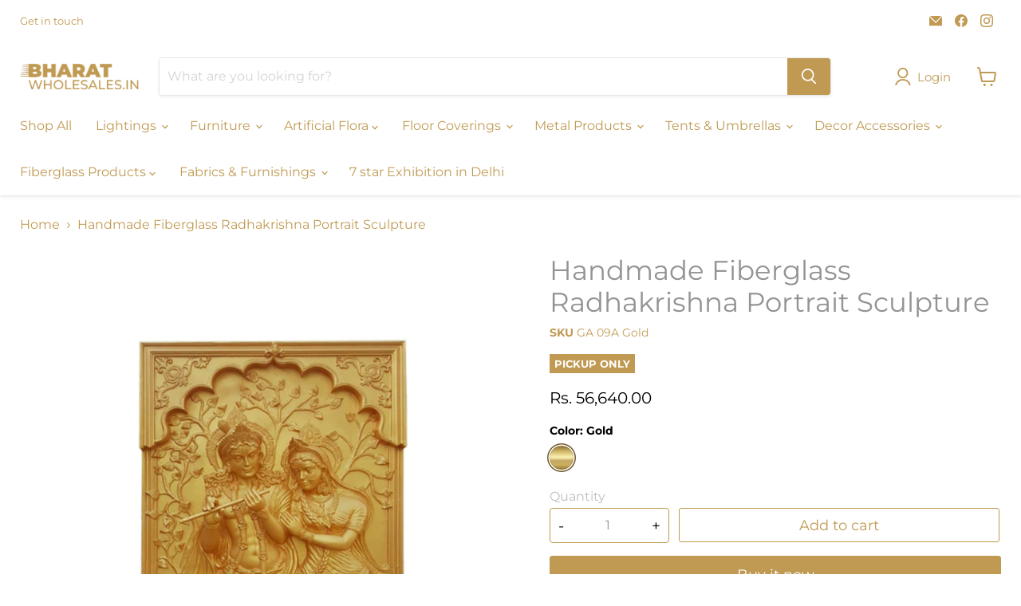

--- FILE ---
content_type: text/html; charset=utf-8
request_url: https://www.bharatwholesales.in/collections/all/products/handmade-fiberglass-radhakrishna-portrait-sculpture?view=recently-viewed
body_size: 1375
content:





















  












<li
  class="productgrid--item  imagestyle--medium      productitem--emphasis  product-recently-viewed-card    show-actions--mobile"
  data-product-item
  data-product-quickshop-url="/products/handmade-fiberglass-radhakrishna-portrait-sculpture"
  
    data-recently-viewed-card
  
>
  <div class="productitem" data-product-item-content>
    
    
    
    

    

    

    <div class="productitem__container">
      <div class="product-recently-viewed-card-time" data-product-handle="handmade-fiberglass-radhakrishna-portrait-sculpture">
      <button
        class="product-recently-viewed-card-remove"
        aria-label="close"
        data-remove-recently-viewed
      >
        


                                                                      <svg class="icon-remove "    aria-hidden="true"    focusable="false"    role="presentation"    xmlns="http://www.w3.org/2000/svg" width="10" height="10" viewBox="0 0 10 10" xmlns="http://www.w3.org/2000/svg">      <path fill="currentColor" d="M6.08785659,5 L9.77469752,1.31315906 L8.68684094,0.225302476 L5,3.91214341 L1.31315906,0.225302476 L0.225302476,1.31315906 L3.91214341,5 L0.225302476,8.68684094 L1.31315906,9.77469752 L5,6.08785659 L8.68684094,9.77469752 L9.77469752,8.68684094 L6.08785659,5 Z"></path>    </svg>                                          

      </button>
    </div>

      <div class="productitem__image-container">
        



























<span class="productitem__badge productitem__badge--pickup-only">
    Pickup Only
  </span>
        <a
          class="productitem--image-link"
          href="/products/handmade-fiberglass-radhakrishna-portrait-sculpture"
          tabindex="-1"
          data-product-page-link
        >
          <figure
            class="productitem--image"
            data-product-item-image
            
          >
            
              
              

  
    <noscript data-rimg-noscript>
      <img
        
          src="//www.bharatwholesales.in/cdn/shop/products/GA09Acopy_512x512.jpg?v=1663584701"
        

        alt=""
        data-rimg="noscript"
        srcset="//www.bharatwholesales.in/cdn/shop/products/GA09Acopy_512x512.jpg?v=1663584701 1x, //www.bharatwholesales.in/cdn/shop/products/GA09Acopy_998x998.jpg?v=1663584701 1.95x"
        class="productitem--image-primary"
        
        
      >
    </noscript>
  

  <img
    
      src="//www.bharatwholesales.in/cdn/shop/products/GA09Acopy_512x512.jpg?v=1663584701"
    
    alt=""

    
      data-rimg="lazy"
      data-rimg-scale="1"
      data-rimg-template="//www.bharatwholesales.in/cdn/shop/products/GA09Acopy_{size}.jpg?v=1663584701"
      data-rimg-max="1000x1000"
      data-rimg-crop="false"
      
      srcset="data:image/svg+xml;utf8,<svg%20xmlns='http://www.w3.org/2000/svg'%20width='512'%20height='512'></svg>"
    

    class="productitem--image-primary"
    
    
  >



  <div data-rimg-canvas></div>


            
          </figure>
        </a>
      </div><div class="productitem--info">
        

        
          





























<div class="price productitem__price ">
  
    <div
      class="price__compare-at visible"
      data-price-compare-container
    >

      
        <span class="money price__original" data-price-original></span>
      
    </div>


    
      
      <div class="price__compare-at--hidden" data-compare-price-range-hidden>
        
          <span class="visually-hidden">Original price</span>
          <span class="money price__compare-at--min" data-price-compare-min>
            Rs. 56,640.00
          </span>
          -
          <span class="visually-hidden">Original price</span>
          <span class="money price__compare-at--max" data-price-compare-max>
            Rs. 56,640.00
          </span>
        
      </div>
      <div class="price__compare-at--hidden" data-compare-price-hidden>
        <span class="visually-hidden">Original price</span>
        <span class="money price__compare-at--single" data-price-compare>
          
        </span>
      </div>
    
  

  <div class="price__current price__current--emphasize " data-price-container>

    

    
      
      
      <span class="money" data-price>
        Rs. 56,640.00
      </span>
    
    
  </div>

  
    
    <div class="price__current--hidden" data-current-price-range-hidden>
      
        <span class="money price__current--min" data-price-min>Rs. 56,640.00</span>
        -
        <span class="money price__current--max" data-price-max>Rs. 56,640.00</span>
      
    </div>
    <div class="price__current--hidden" data-current-price-hidden>
      <span class="visually-hidden">Current price</span>
      <span class="money" data-price>
        Rs. 56,640.00
      </span>
    </div>
  

  
    
    
    
    

    <div
      class="
        productitem__unit-price
        hidden
      "
      data-unit-price
    >
      <span class="productitem__total-quantity" data-total-quantity></span> | <span class="productitem__unit-price--amount money" data-unit-price-amount></span> / <span class="productitem__unit-price--measure" data-unit-price-measure></span>
    </div>
  

  
</div>


        

        <h2 class="productitem--title">
          <a href="/products/handmade-fiberglass-radhakrishna-portrait-sculpture" data-product-page-link>
            Handmade Fiberglass Radhakrishna Portrait Sculpture
          </a>
        </h2>

        
          
        

        

        
          

          
        

        
          <div class="productitem--description">
            <p>Size: 96 x 11.5 x 60 inches﻿</p>

            
          </div>
        
      </div>

      
    </div>
  </div>

  
</li>


--- FILE ---
content_type: text/css
request_url: https://www.bharatwholesales.in/cdn/shop/t/7/assets/custom.css?v=107349249708204742821660654072
body_size: 120
content:
.product-form--atc-qty,.cart-item--quantity{width:auto;max-width:10.2375rem}.cart-item--quantity{padding-right:0;margin-right:1.25rem}.form-field--qty-input label{position:unset;margin-bottom:10px}.form-field--qty-input .qty-wrapper{display:flex;align-items:center;border:1px solid #c09a53;padding:10px 0;margin-top:6px;border-radius:4px}.form-field--qty-input .qty-wrapper .qty-input{padding:0;border:none;text-align:center;border-radius:0;margin:0;width:auto;max-width:90px}.cart-item--quantity .form-field--qty-input .qty-wrapper .qty-input{max-width:102px}.form-field--qty-input .qty-wrapper .qty-change{cursor:pointer;font-size:1.2rem;z-index:99;padding:0 10px}.form-field--qty-input .qty-wrapper input::-webkit-outer-spin-button,.form-field--qty-input .qty-wrapper input::-webkit-inner-spin-button{-webkit-appearance:none;margin:0}.collection-filters__filter-group.swatch-enabled .collection-filters__filter{display:flex;flex-direction:row;flex-wrap:wrap;margin-top:1rem;padding-top:.5rem;padding-left:5px}.collection-filters__filter-group.swatch-enabled .collection-filters__filter li{margin:0 .5rem .5rem 0;position:relative;transition-duration:0ms}.collection-filters__filter-group.swatch-enabled .collection-filters__filter li:first-child{padding-top:0}.collection-filters__filter-group.swatch-enabled .collection-filters__filter li a{position:relative;z-index:100;display:block;padding:0;margin:0;line-height:1.15;text-decoration:none}.collection-filters__filter-group.swatch-enabled .collection-filters__filter li .filter-item--swatch-wrapper{position:relative;height:28px;padding:0;cursor:pointer;border:0;outline:none;box-shadow:0 0 0 1.5px #0000;transition:box-shadow .15s cubic-bezier(.7,.18,1,1);border-radius:2.5px}.collection-filters__filter-group.swatch-enabled .collection-filters__filter li.collection-filters__filter-list-item--active .filter-item--swatch-wrapper{box-shadow:0 0 0 1.5px #fff,0 0 0 3px #585858}.collection-filters__filter-group.swatch-enabled .collection-filters__filter li .filter-item--swatch{height:100%;overflow:hidden;pointer-events:none;transition:transform .15s cubic-bezier(.7,.18,1,1);border-radius:2px}.collection-filters__filter-group.swatch-enabled .collection-filters__filter li .filter-item--swatch-inner{height:100%;width:28px;pointer-events:none;background-position:center;background-size:cover;border:1px solid rgba(0,0,0,.15);border-radius:inherit;background-origin:border-box}.productitem__badge.productitem__badge--pickup-only,.product__badge.product__badge--pickup-only{display:block;top:0;left:0;bottom:unset;border:1px solid #c09a53;background:#c09a53;color:#fff;font-weight:700;text-transform:uppercase;width:max-content;margin-bottom:20px}.has-touch .productgrid-listview .productitem__image-container .productitem__badge.productitem__badge--pickup-only{display:none}@media screen and (min-width: 320px) and (max-width: 859px){.no-touch .productgrid-listview .productitem--actions .productitem--listview-badge,.productgrid-listview .productitem--actions .productitem--listview-badge{display:flex;flex-direction:column;margin-bottom:0}}.cart-item--pickup-only-text{font-size:var(--font-size-body-smaller);margin-top:10px;font-weight:700}div.product-form--atc-button{cursor:unset}.product-form--atc-button{padding:.675rem .3125rem;margin-top:21px;width:calc(100% - 10.2375rem)}
/*# sourceMappingURL=/cdn/shop/t/7/assets/custom.css.map?v=107349249708204742821660654072 */


--- FILE ---
content_type: text/javascript; charset=utf-8
request_url: https://www.bharatwholesales.in/products/handmade-fiberglass-radhakrishna-portrait-sculpture.js
body_size: 512
content:
{"id":6586766033025,"title":"Handmade Fiberglass Radhakrishna Portrait Sculpture","handle":"handmade-fiberglass-radhakrishna-portrait-sculpture","description":"\u003cp\u003e\u003cspan data-mce-fragment=\"1\"\u003eSize: 96 x 11.5 x 60 inches﻿\u003c\/span\u003e\u003c\/p\u003e","published_at":"2022-10-04T15:42:42+05:30","created_at":"2022-09-19T16:21:39+05:30","vendor":"Seven Star Wedding Studio","type":"Gods Sculptures","tags":["Best Fiberglass Products in India","Buy Fiberglass Sculpture","Buy Fiberglass Sculpture Online","Buy Fiberglass Sculptures","Buy Fiberglass Sculptures Online","Buy God Sculptures","Buy God Statue Online","Buy Sculpture Online","Buy Sculptures Online India","Buy Sculptures Wholesale","Decorative Sculptures","Decorative Sculptures for Living Room","Fiberglass Animal Sculptures","Fiberglass Decorative Sculptures","Fiberglass God Sculptures","Fiberglass Gods Sculptures","Fiberglass Products","Fiberglass Products Buy Online","Fiberglass Products in India","Fiberglass Products Manufacturers","Fiberglass Products Manufacturers in India","Fiberglass Products Near Me","Fiberglass Products Price","Fiberglass Sculptures","Fiberglass Sculptures Buy Online","Fiberglass Sculptures for Decor","Fiberglass Sculptures for Sale","Fiberglass Sculptures Wholesale India","Fiberglass Statue Manufacturers","Fiberglass Statue Manufacturers in India","Fiberglass Statues Near Me","God Sculpture Shop Bear Me","God Statue Buy Online","God Statue for Home","God Statue for Home Decoration","God Statue for Home Temple","God Statue for Pooja Room","God Statue for Temple","God Statue Wholesale","God Statue Wholesale in India","God Statues Online","Gods Sculptures","GST18","Handmade Fiberglass Gods Sculptures","Handmade Fiberglass Sculptures","Handmade Gods Sculptures","Hindu God Statues Online","Huge Fiberglass Sculptures","Large Sculptures for Home Decor","Large Statues for Home Decor India","Modern Sculptures for Home Decor","pickup-only","Sculpture Buy Online","Sculpture for Events","Sculpture for Home Decor","Sculptures","Sculptures for Garden","Sculptures for Wedding","Top 10 Fiberglass Products in India","Top Fiberglass Products in India","Wholesale Buy Sculptures"],"price":5664000,"price_min":5664000,"price_max":5664000,"available":true,"price_varies":false,"compare_at_price":null,"compare_at_price_min":0,"compare_at_price_max":0,"compare_at_price_varies":false,"variants":[{"id":39439852470401,"title":"Gold","option1":"Gold","option2":null,"option3":null,"sku":"GA 09A Gold","requires_shipping":true,"taxable":true,"featured_image":{"id":28731231731841,"product_id":6586766033025,"position":1,"created_at":"2022-09-19T16:21:40+05:30","updated_at":"2022-09-19T16:21:41+05:30","alt":null,"width":1000,"height":1000,"src":"https:\/\/cdn.shopify.com\/s\/files\/1\/0550\/6757\/4401\/products\/GA09Acopy.jpg?v=1663584701","variant_ids":[39439852470401]},"available":true,"name":"Handmade Fiberglass Radhakrishna Portrait Sculpture - Gold","public_title":"Gold","options":["Gold"],"price":5664000,"weight":0,"compare_at_price":null,"inventory_management":"shopify","barcode":"GA 09A Gold","featured_media":{"alt":null,"id":20974550515841,"position":1,"preview_image":{"aspect_ratio":1.0,"height":1000,"width":1000,"src":"https:\/\/cdn.shopify.com\/s\/files\/1\/0550\/6757\/4401\/products\/GA09Acopy.jpg?v=1663584701"}},"requires_selling_plan":false,"selling_plan_allocations":[]}],"images":["\/\/cdn.shopify.com\/s\/files\/1\/0550\/6757\/4401\/products\/GA09Acopy.jpg?v=1663584701"],"featured_image":"\/\/cdn.shopify.com\/s\/files\/1\/0550\/6757\/4401\/products\/GA09Acopy.jpg?v=1663584701","options":[{"name":"Color","position":1,"values":["Gold"]}],"url":"\/products\/handmade-fiberglass-radhakrishna-portrait-sculpture","media":[{"alt":null,"id":20974550515841,"position":1,"preview_image":{"aspect_ratio":1.0,"height":1000,"width":1000,"src":"https:\/\/cdn.shopify.com\/s\/files\/1\/0550\/6757\/4401\/products\/GA09Acopy.jpg?v=1663584701"},"aspect_ratio":1.0,"height":1000,"media_type":"image","src":"https:\/\/cdn.shopify.com\/s\/files\/1\/0550\/6757\/4401\/products\/GA09Acopy.jpg?v=1663584701","width":1000}],"requires_selling_plan":false,"selling_plan_groups":[]}

--- FILE ---
content_type: text/javascript
request_url: https://www.bharatwholesales.in/cdn/shop/t/7/assets/custom.js?v=131318206484188374331659696315
body_size: -395
content:
jQuery(document).on("click",".qty-wrapper .qty-change",function(){var $qtyField=$(this).parent().find(".qty-input"),soq=parseInt($qtyField.attr("step"))||1,qty=parseInt($qtyField.val());if(qty%soq!==0){var rem=qty%soq;qty-=rem}$(this).hasClass("qty-plus")?qty+=soq:$(this).hasClass("qty-minus")&&(qty-=soq,qty<=0&&($qtyField[0].hasAttribute("data-cartitem-quantity")?qty=0:qty=soq)),$qtyField[0].hasAttribute("data-cartitem-quantity")?$qtyField.val(qty).trigger("change"):$qtyField.val(qty)}),jQuery(document).on("change",".qty-wrapper .qty-input",function(){var $qtyField=$(this);if(!$qtyField[0].hasAttribute("data-cartitem-quantity")){var soq=parseInt($qtyField.attr("step"))||1,qty=parseInt($qtyField.val());if(qty%soq!==0){var rem=qty%soq;qty-=rem}qty<=0&&(qty=soq),$qtyField.val(qty)}});
//# sourceMappingURL=/cdn/shop/t/7/assets/custom.js.map?v=131318206484188374331659696315
